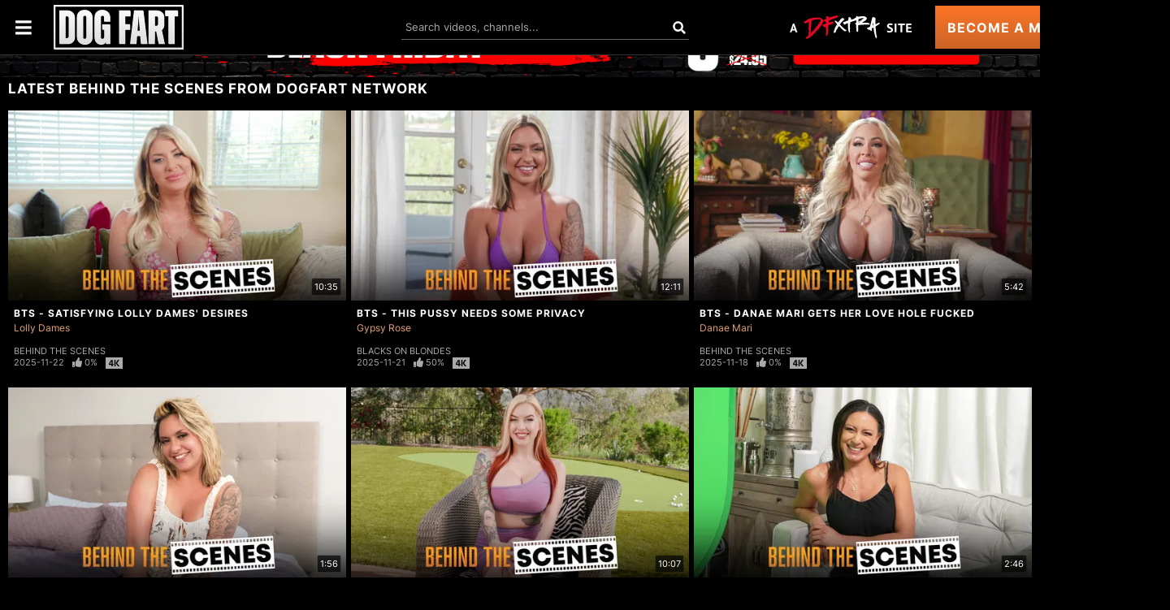

--- FILE ---
content_type: text/css
request_url: https://static01-cms-fame.gammacdn.com/c/minify/e6/55a4468334cfeb4b37571678ede2dc.css
body_size: 0
content:
/*
 || https://static01-cms-fame.gammacdn.com/c/minify || www.dogfartnetwork.com
|/c/Cms/SeoPrettyUrlMetas/default.css|||size : 0|mtime : May 31 2023 11:02:11.
|/c/Cms/BlockFetcher/default.css|||size : 0|mtime : May 31 2023 11:02:11.|prepend: /dogfartnetwork
*/





--- FILE ---
content_type: text/css
request_url: https://static01-cms-fame.gammacdn.com/c/minify/3a/198273b35e4159b8ef2644cef4eb1b.css
body_size: 20
content:
/*
 || https://static01-cms-fame.gammacdn.com/c/minify || www.dogfartnetwork.com
|/c/css/layout/basic.css|||size : 156|mtime : May 31 2023 11:02:12.|prepend: /dogfartnetwork
*/
*{margin:0;padding:0}dd,dt,li,dl,ol,ul{list-style:none;padding:0;margin:0}a{outline:0}a img{border:none}



--- FILE ---
content_type: text/css
request_url: https://kosmos-prod.react.gammacdn.com/component-FakePagination.508df7b0a1f0fe4437bd.css
body_size: -10
content:
.styles_gzIdjE5z1x{display:flex;justify-content:center}.styles_UKIfkky0bu:active{pointer-events:none}

/*# sourceMappingURL=https://seedbox-react-infra.s3.amazonaws.com/kosmos/prod/private/component-FakePagination.508df7b0a1f0fe4437bd.css.map*/

--- FILE ---
content_type: image/svg+xml
request_url: https://kosmos-assets-prod.react.gammacdn.com/site/dfxtra/icon/DoubleArrowRight.svg
body_size: 579
content:
 <svg  viewBox="0 0 50 50" xmlns="http://www.w3.org/2000/svg"> <path d="M8.45156 43.7707C8.18597 44.0402 7.86811 44.2526 7.51749 44.3949C7.16686 44.5372 6.79086 44.6063 6.41256 44.5981C6.02933 44.6104 5.6477 44.5433 5.29169 44.4009C4.93569 44.2585 4.61302 44.0439 4.344 43.7707L1.68442 40.9634C1.40956 40.7003 1.19166 40.3836 1.04425 40.0328C0.89683 39.6821 0.82304 39.3048 0.827451 38.9244C0.814456 38.5557 0.884762 38.189 1.03313 37.8513C1.18151 37.5136 1.40413 37.2137 1.68442 36.974L13.2979 25.1537L1.68442 13.5697C1.40956 13.3067 1.19166 12.99 1.04425 12.6392C0.89683 12.2885 0.82304 11.9112 0.827451 11.5307C0.830715 10.7555 1.13849 10.0126 1.68442 9.46218L4.344 6.6844C4.89441 6.13847 5.63732 5.83069 6.41256 5.82743C6.793 5.82302 7.17029 5.89681 7.52103 6.04422C7.87178 6.19164 8.1885 6.40953 8.45156 6.6844L24.9409 23.1738C25.4735 23.7248 25.7713 24.4612 25.7713 25.2275C25.7713 25.9939 25.4735 26.7303 24.9409 27.2813L8.45156 43.7707ZM31.7376 6.6844C31.1872 6.13847 30.4443 5.83069 29.6691 5.82743C28.8938 5.83069 28.1509 6.13847 27.6005 6.6844L24.9409 9.46218C24.6677 9.7312 24.4531 10.0539 24.3107 10.4099C24.1683 10.7659 24.1012 11.1475 24.1135 11.5307C24.1053 11.909 24.1744 12.285 24.3167 12.6357C24.459 12.9863 24.6714 13.3042 24.9409 13.5697L36.584 25.2128L24.9409 36.8558C24.4083 37.4068 24.1106 38.1432 24.1106 38.9096C24.1106 39.6759 24.4083 40.4123 24.9409 40.9634L27.6005 43.7707C28.1557 44.3058 28.898 44.6027 29.6691 44.5981C30.0523 44.6104 30.4339 44.5433 30.7899 44.4009C31.1459 44.2585 31.4686 44.0439 31.7376 43.7707L48.1088 27.2813C48.6414 26.7303 48.9391 25.9939 48.9391 25.2275C48.9391 24.4612 48.6414 23.7248 48.1088 23.1738L31.7376 6.6844Z" /> </svg> 

--- FILE ---
content_type: image/svg+xml
request_url: https://static01-cms-fame.gammacdn.com/dfxtra/m/dhtffj1ssbcc0cow/logo-dfxtra-subsites.svg
body_size: 9959
content:
<?xml version="1.0" encoding="utf-8"?>
<!-- Generator: Adobe Illustrator 26.1.0, SVG Export Plug-In . SVG Version: 6.00 Build 0)  -->
<svg version="1.1" id="Calque_1" xmlns="http://www.w3.org/2000/svg" xmlns:xlink="http://www.w3.org/1999/xlink" x="0px" y="0px"
	 viewBox="0 0 285.5 55.7" style="enable-background:new 0 0 285.5 55.7;" xml:space="preserve">
<style type="text/css">
	.st0{display:none;}
	.st1{display:inline;fill:#EA0725;}
	.st2{display:inline;fill:#BCBCBC;}
	.st3{display:inline;}
	.st4{fill:#A0A0A0;}
	.st5{fill:#A3A3A3;}
	.st6{fill:#EA0725;}
	.st7{fill:#FFFFFF;}
</style>
<g id="Calque_1_00000057848701180507012290000003397056070954866309_" class="st0">
	<path class="st1" d="M102.4,6.6c1.6-0.4,3.2-1.1,4.9-1.1c1.1,0.4,1.4,1.7,1.9,2.6c-1.3,1.1-3,1.8-4.6,2.4c-0.6,0.2-1.3,0.3-1.9,0.6
		c0,0.1,0,0.3,0,0.4c-1.5,0.3-2.9,0.6-4.4,1.2c-0.3,0.1-0.4,0.3-0.6,0.5c-1.9,0.6-3.8,1.5-5.6,2.3c-0.3,0.1-0.6,0.2-0.8,0.4
		c0,1.1,0,2.1-0.1,3.2c0.9-0.2,1.9-0.4,2.8-0.6c0.5-0.1,0.9-0.4,1.4-0.5c1.1-0.2,2.2-0.4,3.3-0.5c0.4,0,0.9,0,1.2,0.4
		c0.4,0.6,0.6,1.2,0.7,1.9c0,0.2-0.1,0.5-0.2,0.7c-0.4,0.1-0.7,0.3-1,0.5c-0.4,0.4-1,0.5-1.5,0.7c-0.4,0.1-0.5,0.6-0.8,0.7
		c-0.9,0.4-1.9,0.7-2.8,1c-1,0.3-2,0.7-3,1.1c-0.3,0.2-0.6,0.4-1,0.6c0,0.3,0,0.7,0,1.1c0.1-0.2,0.2-0.4,0.3-0.6
		c0,0.5,0.1,1.1-0.2,1.6c0.1,0.4-0.1,0.7-0.1,1.1c-0.2,2.3,0,4.6-0.2,6.9c0,0.5-0.4,1-0.4,1.6c-0.1,1.7-0.2,3.5-0.4,5.2
		c0,0.5-0.3,0.8-0.5,1.2c-0.2,0.6-0.5,1.2-1.1,1.5c-0.3,0.3-0.4,0.7-0.7,1c-0.2,0-0.5-0.1-0.6,0.1c-0.6-1.9-0.7-3.9-0.7-5.8
		c0-2.6,0.1-5.1,0.1-7.7c0-0.6,0-1.3,0.1-1.9c0-0.3,0.1-0.7,0-1c-0.1-0.2,0-0.5,0-0.7c-0.1-0.4-0.1-0.9,0-1.3
		c-0.6,0.2-1.2,0.7-1.9,0.8c-0.6,0.1-1.3,0.1-1.9-0.3c-0.7-0.6-1.3-1.3-1.7-2.1c-0.2-0.4-0.6-0.6-0.8-1c-0.3-0.4-0.5-0.8-0.7-1.2
		c0.4-0.2,0.8-0.4,1.3-0.5c0.4,0,0.8,0.2,1.1,0c1.6-0.6,3.1-1.4,4.6-2.1c0-0.8,0.2-1.7,0.1-2.5c-0.2-0.5-0.8-0.3-1.3-0.4
		c-1.2-0.7-1.7-2.1-2.7-3c-0.3-0.2-0.6-0.6-0.5-1c0.2-0.2,0.5-0.2,0.7-0.2c0.7-0.2,1.4-0.5,2.1-0.8c0.7-0.6,1.4-0.9,2.1-1.3
		c0-1.7-0.1-3.4-0.3-5.1c0.6-0.1,1.2-0.1,1.8,0.2c0.3,0.2,0.8-0.1,1.1,0.2c0.4,0.2,0.8,0.3,1.2,0.5c0.7,0.5,1.2,1.2,1.5,1.9
		C95.2,8.4,98.8,7.5,102.4,6.6 M87,26.7c-0.2,0.1-0.2,0.2,0,0.3C87.2,26.9,87.2,26.8,87,26.7 M86.3,33.7c0,2,0,3.9,0.1,5.9
		c0,1.2-0.3,2.4,0.1,3.5c0-0.5,0.2-1,0.1-1.5c0-0.3,0.1-0.5,0.1-0.8c-0.1-0.5,0.1-0.9,0.1-1.4c0-0.9,0-1.9,0-2.8
		c0-0.6-0.2-1.3-0.1-1.9C86.6,34.3,86.7,33.8,86.3,33.7z"/>
	<path class="st1" d="M59.4,10.5c3.6-0.7,7.2-1,10.8-1c1.7,0,3.5,0.2,5.1,0.7c-0.1,0-0.3,0.2-0.4,0.2c0.5,0.2,0.9,0.5,1.4,0.6
		c0.5,0.2,1.1,0.1,1.6,0.5c0.7,0.5,1.3,1.1,1.9,1.8c0.5,0.6,0.9,1.4,0.8,2.2c-0.1,0.5,0,0.9,0.1,1.4c0,0.7-0.4,1.4-0.7,2
		c-0.7,1.4-1.5,2.8-2.3,4.2c-0.2,0.4-0.6,0.7-0.8,1.1c-1,1.4-1.9,2.8-3.1,4c0,0.4-0.2,0.7-0.5,0.9c-0.1,0.3-0.2,0.6-0.5,0.6
		c0-0.1,0-0.3,0-0.4c-0.1,0.3-0.3,0.6-0.1,0.9c-0.2,0.2-0.4,0.3-0.6,0.3c-0.1,0.7-0.7,1.3-1.1,1.8c-0.4,0.4-1.1,0.4-1.2,1
		c0.2-0.2,0.4-0.4,0.6-0.5c0,0.3-0.2,0.6-0.4,0.9c-0.4,0.5-0.8,0.9-1.2,1.4L68.7,35c0.4-0.5,0.8-1.1,0.9-1.7c-0.1,0-0.2,0.1-0.3,0.1
		c-0.7,0.7-1.3,1.5-1.8,2.3c-0.8,0.8-1.5,1.8-2.2,2.8c-0.9,0.8-1.6,1.8-2.4,2.6c-0.3,0.3-0.4,0.7-0.8,1c-0.8,0.7-1.7,1.5-2.5,2.2
		c-0.4,0.3-0.7,0.8-1.1,1.1c-1.3,0.9-2.6,1.8-3.8,2.8c-1,0.8-2,1.6-3.2,2.1c-0.9,0.5-1.9,0.4-2.8,0.1c-0.6-0.2-1.2-0.5-1.5-1
		c0.3-1.1,1.1-1.8,1.9-2.5c1.1-1.1,2.4-1.9,3.5-3c0.2-0.1,0.5-0.2,0.5-0.5c0-1.5-0.4-2.9-0.5-4.4c0.1,0,0.3-0.1,0.3-0.2
		c0-0.2-0.1-0.4-0.1-0.6c0.4-0.8-0.1-1.6,0.1-2.5c-0.2-0.9,0-1.8-0.1-2.7c-0.1-1.3-0.1-2.5,0-3.8c0.1-2.7,0.2-5.4,0.4-8.2
		c0-0.5,0.1-1-0.2-1.4c0.3-0.7,0.2-1.4,0.2-2.1c-1.4,1-3,1.8-4.5,2.7c-0.3,0.2-0.6,0.5-0.9,0.6c-0.9,0.1-1.9-0.3-2.4-1.1
		c-0.3-0.1-0.5-0.5-0.9-0.6c-0.3-0.5-0.8-0.7-1.2-1.2c0.3-0.2,0.6-0.3,0.8-0.5c2.5-1.6,5.1-3.1,7.7-4.5c0.5-0.3,1.1-0.4,1.4-0.9
		c0-0.1-0.1-0.4-0.2-0.5c0.5-0.1,1.2-0.5,1.6,0C56.3,11.3,57.8,10.8,59.4,10.5 M67,10.6c1.1,0.1,2.2,0,3.4-0.1
		C69.2,10.4,68.1,10.3,67,10.6 M63.1,13.9c0,0.1-0.1,0.2-0.2,0.2c-0.8,0.1-1.6,0.1-2.4,0.3c-0.8,0.2-1.6,0.3-2.2,0.9h0.4
		c-0.1,0.2-0.2,0.4-0.2,0.7c0,1.5-0.1,2.9-0.3,4.4c-0.3,2.1-0.4,4.3-0.6,6.4c-0.1,1.6,0,3.2-0.3,4.7c-0.2,0.9-0.1,1.8-0.2,2.6h-0.2
		c0-0.1,0-0.4,0-0.5c-0.2,0.7-0.3,1.4-0.1,2.1c0,1.4,0.1,2.9-0.3,4.3c0.4-0.3,0.7-0.6,1.1-1c1.7-1.9,3.5-3.7,5.2-5.6
		c2.4-2.9,4.7-5.9,7-8.8c1-1.3,2-2.6,2.9-4c1.3-1.9,2.6-3.8,3.5-6c0.2-0.5,0.4-1,0.3-1.6c-1.8-0.3-3.7-0.3-5.5-0.2
		C68.1,13,65.6,13.3,63.1,13.9 M73.3,21c-0.5,0.7-1,1.4-1.5,2.2c0.3-0.2,0.7-0.4,0.8-0.7c0.6-0.3,0.9-0.9,0.9-1.5
		c0.6-0.3,0.9-1,1.1-1.6C74.1,19.8,73.8,20.5,73.3,21 M75.1,20.7c-0.1,0-0.4,0.1-0.5,0.1c0.1,0,0.3,0.1,0.4,0.1
		c0.4-0.3,0.6-0.8,0.8-1.3C75.5,19.9,75.3,20.3,75.1,20.7 M53.4,26c0.1,0.7-0.3,1.4,0,2.1h-0.2c0.2,0.8-0.2,1.7,0.1,2.5
		c-0.3,0.6-0.2,1.3-0.2,1.9c0,0.1,0.1,0.3,0.2,0.4c-0.1,0-0.2,0-0.3,0c0.1,0.2,0.2,0.3,0.3,0.5c-0.2,0.2-0.3,0.5-0.2,0.7
		c0,1,0.1,2,0.1,3c0,0.3,0.3,0.4,0.5,0.5c0-0.5-0.1-1,0-1.5c0.1-0.4-0.2-0.7-0.2-1.1c0.1-0.3,0.2-0.6,0.2-1c0-0.8,0.1-1.6-0.1-2.4
		c0-0.1,0.1-0.3,0.1-0.5c0-1.8,0.1-3.7,0.2-5.5c0-0.5-0.1-1,0-1.5c0.1-0.7,0.1-1.3,0-2C53.5,23.6,53.4,24.8,53.4,26 M71.5,23.8
		c-0.3,0.1-0.3,0.5,0,0.4C71.9,24.2,71.9,23.6,71.5,23.8 M54.4,24.1c-0.1,0.9-0.2,1.8-0.1,2.6c0.1-0.4,0.1-0.8,0.2-1.2
		C54.5,25.1,54.6,24.6,54.4,24.1 M70.6,25c0.3-0.1,0.5-0.3,0.7-0.5C71,24.5,70.7,24.7,70.6,25 M69.4,26.3c-1.1,1.5-2.3,3-3.6,4.4
		c-0.2,0.2-0.3,0.3-0.5,0.5c-0.2,0.6-0.7,1.1-1.1,1.7c-0.6,0.7-1.1,1.4-1.9,1.9c-0.8,1.1-1.7,2.1-2.5,3.1c-0.3,0.4-0.8,0.7-1.1,1.1
		c-0.5,0.5-0.9,1.1-1.5,1.5c-0.2,0.2-0.5,0.3-0.7,0.3c0.1,0.1,0.2,0.2,0.5,0.1c-0.4,0.6-1,1.1-1.1,1.9c0.2-0.2,0.3-0.4,0.4-0.7
		c0.2-0.3,0.5-0.4,0.8-0.5c0.4-0.9,1.2-1.6,2-2.1c0.1-0.6,0.6-1,1-1.4c2.4-2.5,4.6-5.1,6.7-7.9c0.9-1.3,1.8-2.7,3-3.7
		c0.2-0.3,0.3-0.5,0.5-0.8c0,0,0-0.1,0-0.2C69.9,25.7,69.6,26,69.4,26.3 M70.5,27.5l-0.1,0.1l0.1,0.1h0.1l0.1-0.1L70.5,27.5
		L70.5,27.5 M54.2,28.4c-0.2,0.1-0.2,0.5,0,0.6C54.5,28.9,54.5,28.4,54.2,28.4 M68.4,32.8c0.2,0.1,0.5-0.2,0.4-0.4
		C68.6,32.3,68.3,32.6,68.4,32.8 M66.3,32.7c-0.2,0.1-0.1,0.5,0.2,0.3C66.7,32.9,66.6,32.4,66.3,32.7 M54.1,36.7
		c-0.1,0.2-0.1,0.5,0.1,0.6C54.6,37.3,54.4,36.6,54.1,36.7 M62.6,37.5c0.2,0.1,0.5-0.2,0.3-0.4C62.6,37,62.4,37.3,62.6,37.5
		 M53.1,37.8c-0.1,0.5,0,1.1-0.3,1.5c0.1,0.1,0.1,0.3,0.2,0.4h-0.3c0.2,0.2,0.3,0.5,0.5,0.7c-0.1,0-0.4-0.1-0.5-0.2
		c0.2,0.2,0.4,0.3,0.6,0.5c0,0.1,0,0.3,0,0.4c0.1,0,0.2-0.2,0.2-0.2c0-0.5,0.1-1.1,0-1.6c0-0.1,0-0.3,0-0.4c0-0.4,0.1-0.7,0-1.1
		C53.3,37.8,53.2,37.8,53.1,37.8 M54.2,39.2L54.2,39.2v0.2h0.1l0.1-0.1L54.2,39.2L54.2,39.2 M54.6,44.1c0.3-0.3,0.4-0.6,0.4-1
		C54.6,43.2,54.7,43.7,54.6,44.1 M52.8,44.5c0.1,0.4-0.3,0.4-0.5,0.6c0,0.1,0,0.3,0,0.3c-0.1,0.1-0.3,0.1-0.4,0.1
		c-0.2,0.5-0.6,0.8-1,1c-0.5,0.4-1,0.8-1.2,1.4c1-0.8,1.9-1.7,2.9-2.5c0.2-0.2,0.5-0.4,0.5-0.7C53.1,44.8,52.9,44.6,52.8,44.5z"/>
	<path class="st2" d="M143,6.9c0.7-0.3,1.6-0.3,2.3,0c-0.1,0.1-0.1,0.3-0.2,0.4c0.3,0,0.6,0,0.9,0c0.4,0.2,0.6,0.6,1.1,0.8
		c1.6-0.1,3.3-0.5,4.9-0.8c1.3-0.2,2.5-0.2,3.8-0.2c1.7-0.1,3.5,0.3,5.1,0.9c0.4,0.2,0.7,0.5,1.1,0.8c0.2,0.1,0.5,0.3,0.6,0.5
		c0.1,0.3,0.4,0.4,0.6,0.6c0.3,0.5,0.6,1,0.6,1.6c-0.1,0.9-0.7,1.7-1.3,2.4c-1.3,1.4-2.8,2.5-4.4,3.5c-1.2,0.8-2.4,1.5-3.7,2.2
		c0.5,0.1,1.1,0.1,1.7,0c2.2,0,4.3-0.2,6.5-0.1c0.8,0,1.7,0.1,2.5-0.1c0.4-0.1,0.8,0.2,1.2,0.4c1,0.5,1.9,1.2,2.8,2
		c0.2,0.3,0.6,0.6,0.3,1c-0.4,0.3-0.8,0.8-1.3,0.8c-5.1-0.3-10.3-0.2-15.4,0.4c-1.7,0.2-3.4,0.4-5.2,0.5c0,0.9,0,1.8-0.1,2.7
		c-0.1,0.1-0.2,0.2-0.3,0.3c0.6,0.2,0.2,0.8,0.1,1.1c0,0.3,0.1,0.6-0.2,0.7c0,0.2,0.1,0.5,0.2,0.7c-0.3,0.4-0.1,0.9-0.1,1.4
		c0,0.8,0.1,1.7,0.1,2.5c-0.1,1,0,2.1-0.3,3.1c-0.3,0.3-0.6,0.6-1,0.5c-0.1,0.1-0.3,0.2-0.5,0.3c-0.3,0-0.7,0-0.8-0.4
		c-0.4-0.8-0.7-1.8-0.6-2.7c0-1.4-0.2-2.8-0.3-4.3c0-1.3-0.1-2.5-0.1-3.8c-0.1-0.8,0-1.6-0.2-2.4c0-0.2-0.2-0.3-0.3-0.5
		c-0.4-0.5-0.7-1-0.9-1.6c-0.5-0.5-0.9-1.2-1.1-1.9c0.8,0,1.5,0.3,2.3,0.5c0.2-0.5,0.1-1.1,0.2-1.6c0.1-1.3,0.2-2.6,0.1-3.8
		c-0.3,0.2-0.5,0.5-0.8,0.6c-0.3-0.1-0.5-0.1-0.8-0.3c-0.9,0.2-1.9,0.4-2.7,0.8c-0.7,0.3-1.6,0.3-2.3,0.6c-1.3,0.6-2.7,0.8-4,1.3
		c-0.2,0.1-0.5,0.2-0.7,0.3c-0.4,1.4-0.3,2.8-0.7,4.2c-0.1,0.6-0.1,1.3-0.2,1.9c0,1.7,0,3.5,0.2,5.2c0,0.3-0.2,0.5,0,0.8
		s0.2,0.6,0.1,1c0,0.3,0.3,0.6-0.1,0.8c0-0.1-0.1-0.4-0.2-0.5c0.1,1.4,0,2.8,0.1,4.1c0,0.8,0.1,1.6-0.3,2.3
		c-0.2,0.3-0.1,0.6-0.1,0.9c-0.6-0.1-1.3-0.5-1.5-1.1c-0.6-1.3-1.1-2.5-1.3-3.9c-0.1-0.6-0.2-1.2-0.1-1.8c-0.2-0.4-0.4-0.8-0.1-1.2
		c-0.1-0.1-0.2-0.3-0.3-0.4c0,0,0.1-0.1,0.2-0.1l-0.1-0.3c0-0.1,0-0.2,0-0.3c-0.3-0.2-0.1-0.6-0.1-0.8c-0.2-0.4-0.2-0.9-0.1-1.4
		c-0.1-0.3-0.3-0.6,0-0.8c-0.2-0.4-0.3-0.9-0.1-1.3c0-0.1-0.2-0.2-0.2-0.3l0.2-0.1c-0.2-0.3-0.1-0.7,0-1.1c-0.1-0.2-0.1-0.4-0.2-0.6
		c0.1,0,0.2-0.1,0.3-0.2l0,0c0-0.2,0-0.4,0.1-0.6c-0.1,0.1-0.3,0.3-0.3,0.3c0-0.3,0-0.6,0-0.8c0-0.3,0.2-0.6,0.3-0.8
		c-0.1,0-0.2,0.2-0.3,0.2c-0.1-0.5,0-1.1-0.1-1.6c-2,0.7-3.8,1.8-5.6,2.8c-0.9,0.6-2.2,0-2.6-0.9c-0.6-1-1-2.1-1.1-3.3
		c0.7,0,1.3-0.5,1.9-0.7c2.1-0.9,4.3-1.6,6.4-2.4c0.5-0.2,0.9-0.3,1.4-0.4c0.4-0.8,0.4-1.7,0.6-2.6c0.2-0.9,0.2-1.9,0.7-2.7
		c0.2-0.3-0.1-0.7-0.2-1c0.8-0.2,1.6,0.1,2.3,0.3c0.4,0.1,0.6,0.5,1,0.4c0,0.2,0.1,0.4,0.2,0.6c0.3,0.1,0.7,0.1,0.9,0.4
		c0.4,0.3,0.4,0.9,0.3,1.3c-0.2,0.6-0.2,1.2-0.4,1.7v0.1c0.3,0,0.6-0.1,0.9-0.2c1.6-0.4,3.2-0.6,4.8-0.9c0-0.1,0-0.3,0-0.4
		c0.3-0.2,0.7-0.2,1-0.4c1-0.8,2.2-1.3,3.4-2c0.3-0.3,0.4-0.8,0.5-1.1C143.7,7.8,143.4,7.3,143,6.9 M155.6,10.7
		c-2.4,0.4-5,0.7-7.2,1.7c-0.3,0.1-0.5,0.3-0.7,0.5c0.3,0.3,0.6,0.6,0.7,1c0,0.3-0.5,0.2-0.7,0.3c0,1.2-0.1,2.4,0,3.6
		c1.5-1,3.1-1.9,4.8-2.8c0.9-0.5,1.8-1.1,2.7-1.7c0.7-0.4,1.3-0.9,1.9-1.4c0.6-0.5,1.2-1,1.7-1.5C157.6,10.4,156.6,10.6,155.6,10.7
		 M152,16.3c-1.5,0.9-3,1.8-4.4,2.9c0,0.3,0,0.6,0,0.9c0.4-0.4,0.9-0.5,1.2-0.9c0.7-0.3,1.4-0.6,1.8-1.4c-0.9,0.6-1.8,1.2-2.7,1.7
		c0,0-0.1-0.1-0.2-0.1c0,0,0-0.1,0-0.2c0.9-0.8,2-1.3,2.9-2c0.1,0,0.3-0.1,0.4-0.1c0.3-0.4,0.8-0.6,1.3-0.9c0.1,0,0.3,0.1,0.4,0.1
		c-0.3,0.1-0.4,0.4-0.6,0.5c0.3-0.2,0.6-0.4,1-0.5c-0.2,0-0.4-0.1-0.5-0.2c0.7-0.6,1.6-1,2.2-1.6C153.8,15.1,152.9,15.7,152,16.3
		 M144.6,25.6l-0.1,0.1l0.1,0.1h0.1l0.1-0.1l-0.1-0.1H144.6 M146.3,27.5L146.3,27.5c0.1-0.3,0.3-0.6,0.1-0.8
		C146,26.8,146.3,27.3,146.3,27.5 M145.7,27.2L145.7,27.2c-0.1,0.2,0,0.3,0,0.3h0.1c0-0.1,0.1-0.2,0.1-0.2l-0.1-0.1L145.7,27.2
		 M146.9,27.4l-0.1,0.1v0.1h0.1l0.1-0.1v-0.1H146.9 M143.9,27.9h0.1l0.1-0.1c0-0.1-0.1-0.2-0.1-0.2
		C143.8,27.6,143.8,27.7,143.9,27.9 M146.3,27.9c0,0.1,0,0.2-0.1,0.2l0.1,0.1h0.1l0.1-0.1c0-0.1,0-0.2-0.1-0.2H146.3 M144.1,30.2
		c-0.1,0.1-0.1,0.5,0.1,0.5C144.3,30.5,144.3,30.4,144.1,30.2L144.1,30.2 M144.3,32.1c-0.1,0.2-0.1,0.4,0,0.6
		C144.5,32.7,144.5,32.1,144.3,32.1z"/>
	<path class="st2" d="M174,9.7c0.2-0.3,0.4-0.8,0.8-0.8c0.7-0.3,1.5-0.2,2.2,0c0.2,0.3-0.3,0.3-0.5,0.4c0.4,0.1,0.9,0,1.3-0.1
		c0.2-0.1,0.4,0.2,0.6,0.3c0.3,0.3,0.8,0.5,1.1,0.8c0.2,0.3,0.3,0.7,0.4,1c0.2,1,0.1,2,0.2,3c-0.1,1.7,0,3.5-0.1,5.2
		c0,1-0.1,2.1,0.1,3.1c0.7-0.2,1.4-0.6,2.1-0.9l-0.5-0.1c1.6-0.7,3.1-1.4,4.7-2c0.3-0.1,0.7-0.3,1,0c0.3,0.1,0.3,0.5,0.4,0.8
		c-0.2,0.2-0.4,0.3-0.4,0.6c0,0.3,0.2,0.6,0,0.9c-0.3,0.6-0.9,0.9-1.5,1.2c-0.5,0.2-0.8,0.6-1.2,0.9c-0.9,0.6-1.9,1.1-2.8,1.6
		c-0.4,0.2-0.8,0.3-1.1,0.7c-0.6,0.2-0.8,0.9-0.7,1.4c0.3,3.5,0.7,6.9,1.1,10.3c0.1,0.3-0.4,0.4-0.2,0.6c0.3,2.6,1,5.1,1.5,7.7
		c0,0.6,0.1,1.3,0,1.9c-0.2,0.2-0.4,0.3-0.6,0.4c0,0.4-0.2,0.7-0.4,1c-0.2-0.1-0.3-0.1-0.5-0.2c-0.5-1.1-1-2.2-1.4-3.3
		c-0.3-0.8-0.4-1.6-0.6-2.4c-0.1-0.3,0-0.7-0.1-1c-0.3-0.9-0.5-1.8-0.8-2.7c-0.9-3.7-1.4-7.5-1.7-11.3c-1.1,0.5-2.1,1.1-3.1,1.7
		c-0.1,0.8-0.2,1.7-0.3,2.5c0,0.6,0.1,1.3,0.1,1.9c-0.1,0.5-0.6,0.6-1,0.5c-0.7-0.2-1.4-0.6-1.9-1.2c-0.6-0.3-1.2-0.8-1.6-1.3
		c-0.4,0.2-0.7,0.5-1.1,0.4c-0.7-0.2-1.5-0.5-2-1.1c-0.2-0.5-0.6-0.8-1-1.2c-0.4-0.4-0.9-0.6-1-1.2c0.4-0.4,1.1-0.5,1.7-0.3
		c1.1-0.4,2.1-1,3.1-1.5c0.4-0.3,0.9-0.4,1.2-0.8c0.4-1.7,0.8-3.3,1.2-5c0.2-0.4,0.2-0.9,0.3-1.4c0.7-2.6,1.2-5.3,2.1-7.9
		C173.3,11.7,173.6,10.7,174,9.7 M175.4,20.1c-0.4,1.6-0.8,3.2-1.1,4.9c0.5-0.2,1-0.4,1.4-0.6c0.3-0.2,0.2-0.5,0.2-0.8
		c0-1.6,0-3.2-0.1-4.8C175.6,19.2,175.5,19.6,175.4,20.1 M176.7,28.5l-0.1,0.1l0.1,0.1h0.1l0.1-0.1l-0.1-0.1H176.7z"/>
	<path class="st2" d="M114.8,11.8c0.5-0.5,1.1-1.1,1.8-1.2c0.7-0.1,1.4-0.1,2,0.2c0,0.1,0.1,0.2,0.1,0.3c0.3,0.1,0.7,0.2,1,0.4
		c0.2,0.2,0.4,0.4,0.7,0.6l-0.1,0.3c0.5,0.2,0.7,0.8,0.4,1.2c-0.7,0.8-1.5,1.3-2.3,2c-2.2,1.9-3.8,4.3-5.5,6.6
		c-0.2,0.3-0.5,0.6-0.6,1c0.3,0.4,0.7,0.6,1,0.9c1.7,1.6,3.3,3.3,5,4.9c1.3,1.2,2.5,2.4,3.9,3.5c0.9,0.7,1.9,1.2,2.7,2
		c-0.1,0-0.3,0-0.4,0c0.2,0.1,0.4,0.2,0.5,0.3c-0.1,0.2,0,0.5-0.3,0.5c-0.9,0.2-1.6,1-2.5,1.1c-0.3,0-0.5-0.2-0.8-0.3
		c-0.6-0.2-1-0.6-1.5-1c-1-0.8-2-1.6-2.9-2.5c-0.3-0.3-0.6-0.6-1-0.9c-1.3-1.2-2.4-2.5-3.6-3.8c-0.5-0.6-1.2-1.1-1.8-1.5
		c-1.6,1.6-2.5,3.7-3.5,5.6c-0.1,0.2-0.3,0.3-0.5,0.5l0.3,0.1c-0.6,0.5-0.9,1.4-1.4,2c-0.4,1.1-0.6,2.2-1,3.3
		c-0.2,0.2-0.4,0.4-0.6,0.6c-0.3,0.3-0.6,0.5-1,0.8c-0.1,0-0.3-0.1-0.5-0.1c-0.3,0.3-0.6,0.6-1.1,0.4c-0.5-0.1-0.6-0.6-0.6-1
		c0-1,0.1-1.9,0.4-2.9c0.5-1,0.5-2.1,1-3.1c0.5-1.5,1-2.9,1.8-4.3c1-1.9,2.1-3.8,3.2-5.7c-1.8-2.1-3.5-4.2-5.2-6.4
		c0.7,0,1.4-0.1,2.1-0.1c0.8,0.1,1.6,0.2,2.1,0.8c0.1,0.2,0.4,0.2,0.5,0.3c0.8,0.8,1.3,1.8,2.1,2.5c0.1-0.2,0.3-0.3,0.4-0.5
		c0.7-1.1,1.4-2.1,2.2-3.2C112.6,14.6,113.7,13.2,114.8,11.8 M112.3,17.4c0.4-0.2,0.7-0.6,0.7-1.1C112.7,16.6,112.4,17,112.3,17.4
		 M110.9,18c0.2,0.1,0.4-0.2,0.4-0.4C111.1,17.5,110.8,17.8,110.9,18 M111.9,17.6c0,0.1,0,0.4,0.1,0.5c-0.2,0-0.3,0.1-0.5,0.1
		c0.1,0,0.4,0.1,0.5,0.1c0.1-0.2,0.2-0.3,0.2-0.5C112.2,17.8,112,17.7,111.9,17.6 M112.9,18.8c-0.1,0.3-0.4,0.4-0.5,0.6
		c0,0.3-0.2,0.5-0.3,0.8c0.3-0.2,0.4-0.5,0.6-0.8c0.2-0.4,0.5-0.8,0.7-1.2C113.1,18.4,113,18.6,112.9,18.8 M111,18.9
		c0.2,0.1,0.3,0.2,0.4,0.4c0.1-0.3,0.3-0.5,0.4-0.8c-0.2,0.1-0.3,0.3-0.5,0.4c0-0.1,0-0.3,0-0.4C111.2,18.7,111.1,18.8,111,18.9
		 M111.7,20.4c0,0.1,0,0.2,0,0.3c-0.1,0.1-0.2,0.2-0.3,0.3c0.2-0.1,0.4-0.2,0.6-0.3C111.9,20.6,111.8,20.5,111.7,20.4 M108.1,22.2
		c-0.4,0.5-0.7,1.1-1,1.7C107.7,23.4,107.9,22.7,108.1,22.2C108.2,22.2,108.2,22.2,108.1,22.2 M108.6,22.6c-0.2,0.1-0.3,0.2-0.2,0.4
		c0.1,0.1,0.3,0.1,0.5,0.1C108.9,23,108.8,22.7,108.6,22.6 M109.3,24.2c0,0,0.1-0.1,0.2-0.2v-0.1C109.2,23.7,109,24.2,109.3,24.2
		 M106.3,26.8c0.2-0.3,0.3-0.5,0.5-0.8c0.1,0.1,0.2,0.3,0.3,0.5c0.1-0.3,0-0.7,0-1c0.1-0.1,0.3-0.2,0.3-0.3c0,0.2,0,0.5,0,0.6
		c0.3-0.4,0.6-0.9,0.3-1.4c0.1-0.2,0.1-0.3,0.2-0.5C107.2,24.9,106.8,25.8,106.3,26.8 M108.1,24.2v0.1h0.1c0.1,0,0.2-0.2,0.2-0.2V24
		h-0.1C108.3,24.1,108.2,24.2,108.1,24.2 M104.3,29.3c0.3-0.3,0.5-0.6,0.6-1.1C104.5,28.5,104.4,28.9,104.3,29.3 M104.4,30.5
		c0.3-0.4,0.4-1.1,1-1.1c-0.1-0.1-0.2-0.3-0.3-0.4C104.8,29.5,104.5,30,104.4,30.5 M102.5,34c0.4-0.8,0.7-1.6,0.8-2.5
		C103,32.2,102.8,33.1,102.5,34 M106.3,32.4c0,0.1-0.1,0.3-0.1,0.4c-0.1,0-0.4-0.1-0.5-0.1c0.1,0.1,0.2,0.2,0.3,0.3
		c0,0.2,0,0.4-0.1,0.7c0.2-0.4,0.4-0.8,0.5-1.3H106.3 M103.3,34.1l-0.1,0.1l0.1,0.1h0.1l0.1-0.1L103.3,34.1L103.3,34.1z"/>
	<g class="st3">
		<path class="st4" d="M12.1,35.8H5.7l-1.6,4.6H0l7.5-21.1h3L18,40.4h-4.3L12.1,35.8z M6.7,32.5h4.5l-1.6-4.7L9,24.5H8.9l-0.6,3.3
			L6.7,32.5z"/>
	</g>
	<g class="st3">
		<path class="st5" d="M217.6,34.8c0-0.6-0.2-1.2-0.7-1.6c-0.5-0.4-1.1-0.8-1.8-1.1c-0.7-0.3-1.5-0.7-2.3-1
			c-0.8-0.4-1.6-0.8-2.3-1.3s-1.3-1.1-1.8-1.9S208,26.2,208,25c0-1,0.2-1.9,0.5-2.6s0.8-1.4,1.5-1.9c0.6-0.5,1.4-0.9,2.2-1.1
			c0.9-0.2,1.8-0.4,2.9-0.4c1.2,0,2.4,0.1,3.4,0.3c1.1,0.2,2,0.5,2.7,0.9l-1.3,3.4c-0.4-0.3-1.1-0.5-2-0.8c-0.9-0.2-1.8-0.3-2.8-0.3
			s-1.7,0.2-2.2,0.6s-0.8,0.9-0.8,1.5s0.2,1.1,0.7,1.5s1.1,0.8,1.8,1.1c0.7,0.3,1.5,0.7,2.3,1c0.8,0.4,1.6,0.8,2.3,1.3
			s1.3,1.1,1.8,1.9c0.5,0.7,0.7,1.7,0.7,2.8s-0.2,2.1-0.6,2.9c-0.4,0.8-0.9,1.5-1.6,2c-0.7,0.5-1.5,0.9-2.4,1.2s-2,0.4-3.1,0.4
			c-1.5,0-2.8-0.1-3.9-0.4c-1.1-0.3-2-0.6-2.5-0.8l1.3-3.5c0.2,0.1,0.5,0.3,0.9,0.4c0.3,0.1,0.7,0.3,1.2,0.4
			c0.4,0.1,0.9,0.2,1.4,0.3s1,0.1,1.5,0.1c1.2,0,2.1-0.2,2.8-0.6C217.3,36.3,217.6,35.6,217.6,34.8z"/>
		<path class="st5" d="M224.9,19.5h4.1v20.9h-4.1V19.5z"/>
		<path class="st5" d="M247.8,23.1h-6.1v17.3h-4.1V23.1h-6.1v-3.6h16.3L247.8,23.1L247.8,23.1z"/>
		<path class="st5" d="M249.9,19.5h12.4v3.6H254V28h7.6v3.6H254v5.1h8.5v3.6h-12.6V19.5z"/>
	</g>
</g>
<g>
	<path class="st6" d="M105.1,1.3c2-0.6,3.9-1.3,6-1.3c1.3,0.6,1.8,2.1,2.3,3.2c-1.7,1.4-3.7,2.2-5.7,2.9c-0.8,0.3-1.7,0.3-2.3,0.8
		c0,0.1,0,0.3,0,0.4c-1.8,0.4-3.7,0.8-5.3,1.6c-0.3,0.1-0.6,0.3-0.8,0.6c-2.3,0.8-4.7,1.9-7,2.8c-0.3,0.1-0.7,0.3-1,0.4
		c0,1.3-0.1,2.7-0.1,4c1.1-0.2,2.3-0.4,3.4-0.8c0.6-0.1,1.1-0.4,1.7-0.6c1.3-0.3,2.7-0.4,4.1-0.6c0.6,0,1.1,0.1,1.4,0.6
		c0.4,0.7,0.8,1.6,0.9,2.3c0.1,0.3-0.1,0.6-0.2,0.8c-0.4,0.1-0.9,0.3-1.2,0.7c-0.6,0.4-1.2,0.7-1.9,0.9c-0.4,0.2-0.6,0.7-1,0.9
		c-1.1,0.6-2.3,0.8-3.5,1.2c-1.2,0.4-2.4,0.8-3.7,1.3c-0.4,0.2-0.8,0.6-1.2,0.8c0,0.4,0,0.9,0,1.3c0.1-0.2,0.2-0.6,0.3-0.8
		c0,0.7,0.1,1.4-0.2,2c0.1,0.4-0.1,0.9-0.1,1.3c-0.2,2.9,0,5.7-0.2,8.5c-0.1,0.7-0.4,1.2-0.4,2c-0.1,2.1-0.3,4.3-0.6,6.4
		c0,0.6-0.4,1-0.6,1.6c-0.2,0.8-0.7,1.6-1.3,1.8c-0.3,0.3-0.6,0.9-0.8,1.2c-0.2-0.1-0.6-0.2-0.8,0.1c-0.8-2.3-0.9-4.8-0.9-7.2
		c0.1-3.1,0.1-6.3,0.1-9.4c0-0.8,0-1.6,0.1-2.3c0-0.4,0.2-0.8,0.1-1.2c-0.1-0.3,0-0.6,0.1-0.9c-0.1-0.6-0.1-1.1,0-1.7
		c-0.8,0.3-1.4,0.9-2.3,1c-0.8,0.1-1.7,0.1-2.3-0.3c-0.9-0.7-1.6-1.6-2.1-2.6c-0.2-0.6-0.8-0.8-1-1.2c-0.3-0.4-0.6-1-0.9-1.4
		c0.6-0.2,1-0.6,1.6-0.6c0.4,0,0.9,0.2,1.3,0c1.9-0.8,3.9-1.7,5.8-2.6c0.1-1,0.3-2,0.1-3.1c-0.2-0.6-1-0.4-1.6-0.6
		c-1.4-0.9-2-2.7-3.3-3.7c-0.3-0.3-0.7-0.7-0.7-1.2c0.2-0.2,0.6-0.2,0.9-0.3c0.9-0.2,1.7-0.7,2.6-1c0.9-0.4,1.8-0.8,2.6-1.3
		c0-2.1-0.1-4.1-0.3-6.2c0.8-0.1,1.6-0.1,2.2,0.2c0.4,0.2,1-0.1,1.3,0.2c0.4,0.2,1,0.3,1.4,0.7c0.8,0.6,1.4,1.4,1.9,2.3
		C96.3,3.5,100.7,2.4,105.1,1.3 M86.2,26.2c-0.2,0.1-0.2,0.2,0,0.3C86.4,26.4,86.4,26.3,86.2,26.2 M85.2,34.7
		c-0.1,2.4,0,4.8,0.1,7.2c0.1,1.4-0.3,2.9,0.1,4.3c0-0.6,0.2-1.2,0.1-1.8c-0.1-0.3,0.1-0.7,0.1-1c-0.1-0.6,0.1-1.1,0.1-1.8
		c0-1.1,0-2.3,0-3.5c0-0.8-0.2-1.6-0.1-2.3C85.7,35.5,85.8,34.8,85.2,34.7z"/>
	<path class="st6" d="M52.2,6.2C56.6,5.3,61,5,65.5,5c2.1,0,4.2,0.3,6.3,0.9c-0.1,0.1-0.3,0.2-0.4,0.2c0.6,0.3,1.1,0.6,1.8,0.8
		s1.4,0.2,2,0.7c0.9,0.6,1.7,1.3,2.3,2.2c0.6,0.8,1.1,1.8,0.9,2.8c-0.2,0.6,0.1,1.1,0.1,1.8c0,0.9-0.4,1.8-0.9,2.6
		c-0.9,1.8-1.8,3.4-2.8,5.1c-0.2,0.6-0.7,0.9-1,1.3c-1.2,1.7-2.3,3.4-3.8,4.9c0,0.4-0.2,0.9-0.6,1.1c-0.1,0.3-0.2,0.8-0.7,0.8
		c0-0.1,0-0.3,0-0.6c-0.2,0.3-0.3,0.7-0.2,1.1c-0.2,0.2-0.4,0.3-0.7,0.4c-0.2,0.9-0.8,1.6-1.4,2.2c-0.4,0.6-1.3,0.4-1.6,1.2
		c0.2-0.2,0.6-0.4,0.8-0.7c0.1,0.4-0.2,0.8-0.4,1.1c-0.4,0.6-1,1.1-1.4,1.7l-0.1-0.1c0.4-0.7,1-1.3,1.1-2.1c-0.1,0-0.3,0.1-0.4,0.1
		c-0.9,0.9-1.6,1.9-2.2,2.9c-1,1-1.9,2.2-2.8,3.4c-1.1,1-1.9,2.2-3,3.2c-0.4,0.3-0.6,0.9-0.9,1.2c-1,0.9-2,1.8-3.1,2.7
		c-0.4,0.4-0.9,1-1.4,1.3c-1.6,1.1-3.2,2.2-4.7,3.4c-1.2,1-2.4,2-3.9,2.7c-1.1,0.6-2.3,0.4-3.4,0.1c-0.7-0.2-1.4-0.6-1.9-1.2
		c0.3-1.3,1.4-2.2,2.3-3.1c1.3-1.3,2.9-2.3,4.2-3.7c0.2-0.1,0.7-0.2,0.6-0.6c-0.1-1.9-0.4-3.7-0.6-5.4c0.1-0.1,0.3-0.2,0.4-0.2
		c0-0.2-0.1-0.6-0.1-0.8c0.6-1-0.1-2,0.1-3c-0.2-1.1-0.1-2.2-0.1-3.2c-0.1-1.6-0.1-3.1,0-4.7c0.1-3.3,0.3-6.7,0.6-10.1
		c0-0.6,0.1-1.2-0.2-1.7c0.3-0.8,0.2-1.8,0.2-2.7c-1.8,1.2-3.7,2.2-5.5,3.3c-0.4,0.2-0.7,0.6-1.1,0.8c-1.1,0.1-2.3-0.3-3-1.3
		c-0.4-0.2-0.7-0.7-1.1-0.8c-0.3-0.7-1-0.9-1.4-1.4c0.3-0.2,0.7-0.3,1-0.6c3-2,6.2-3.9,9.4-5.5c0.6-0.3,1.3-0.6,1.8-1.1
		c-0.1-0.1-0.1-0.4-0.2-0.6c0.7-0.2,1.4-0.6,2,0C48.3,7.1,50.2,6.5,52.2,6.2 M61.5,6.2c1.3,0.1,2.8,0,4.1-0.2
		C64.2,6,62.8,6,61.5,6.2 M56.6,10.3c-0.1,0.1-0.2,0.2-0.2,0.3c-1,0.1-2,0.1-3,0.3c-1,0.2-2,0.4-2.8,1.1l0.4,0.1
		c-0.1,0.2-0.3,0.6-0.2,0.8c0,1.8-0.1,3.7-0.3,5.4c-0.3,2.7-0.4,5.3-0.7,7.9c-0.2,1.9,0,3.9-0.3,5.8c-0.2,1.1-0.1,2.2-0.2,3.2h-0.2
		c0-0.1,0-0.4,0-0.7c-0.2,0.8-0.3,1.8-0.1,2.6c0,1.8,0.1,3.5-0.4,5.3c0.6-0.3,0.9-0.8,1.3-1.2c2.1-2.3,4.3-4.5,6.4-6.9
		c2.9-3.5,5.8-7.2,8.7-10.9c1.2-1.6,2.4-3.2,3.5-5c1.7-2.3,3.2-4.8,4.2-7.3c0.2-0.7,0.4-1.2,0.4-1.9C70.9,9,68.6,9,66.2,9
		C62.9,9.3,59.7,9.7,56.6,10.3 M69.4,19.2c-0.6,0.9-1.2,1.8-1.8,2.7c0.3-0.2,0.8-0.4,1-0.9c0.7-0.3,1.1-1.1,1.1-1.9
		c0.8-0.4,1.1-1.2,1.3-2C70.2,17.6,69.8,18.4,69.4,19.2 M71.6,18.7c-0.1,0-0.4,0.1-0.7,0.1c0.1,0.1,0.3,0.1,0.4,0.2
		c0.6-0.4,0.8-1,1-1.7C72,17.7,71.8,18.2,71.6,18.7 M44.7,25.3c0.1,0.9-0.3,1.8,0,2.6h-0.2c0.3,1-0.3,2.1,0.1,3.1
		c-0.3,0.8-0.2,1.6-0.2,2.4c0.1,0.1,0.2,0.4,0.2,0.6c-0.1,0-0.2,0-0.3-0.1c0.1,0.2,0.2,0.4,0.3,0.6c-0.2,0.2-0.3,0.6-0.3,0.9
		c0,1.2,0.1,2.4,0.1,3.7c0,0.3,0.3,0.6,0.6,0.7c0-0.7-0.1-1.2,0-1.9c0.1-0.4-0.2-0.9-0.2-1.3c0.1-0.3,0.2-0.8,0.2-1.2
		c0-1,0.1-2-0.1-2.9c0-0.1,0.1-0.4,0.1-0.6c-0.1-2.2,0.1-4.5,0.2-6.8c0-0.6-0.1-1.2-0.1-1.8c0.1-0.8,0.1-1.7,0-2.4
		C44.9,22.3,44.7,23.8,44.7,25.3 M67,22.6c-0.3,0.1-0.3,0.7,0.1,0.6C67.6,23.1,67.6,22.4,67,22.6 M46.1,23c-0.1,1.1-0.2,2.2-0.1,3.2
		c0.2-0.4,0.2-1,0.2-1.4C46.1,24.2,46.2,23.5,46.1,23 M65.9,24c0.4-0.1,0.7-0.3,0.9-0.7C66.4,23.4,66,23.6,65.9,24 M64.5,25.7
		c-1.4,1.9-2.9,3.7-4.4,5.4c-0.2,0.2-0.4,0.4-0.7,0.6c-0.2,0.8-0.9,1.4-1.3,2c-0.7,0.8-1.4,1.7-2.3,2.3c-0.9,1.3-2,2.7-3.1,3.9
		c-0.4,0.4-1,0.8-1.4,1.3c-0.6,0.7-1.1,1.3-1.8,1.9c-0.2,0.2-0.6,0.3-0.9,0.3c0.2,0.1,0.2,0.2,0.6,0.1c-0.6,0.8-1.2,1.3-1.3,2.3
		c0.2-0.2,0.3-0.6,0.6-0.8c0.2-0.3,0.7-0.4,1-0.7c0.6-1.1,1.4-2,2.4-2.7c0.1-0.8,0.7-1.2,1.2-1.8c2.9-3.1,5.7-6.3,8.3-9.8
		c1.1-1.6,2.2-3.3,3.8-4.5c0.2-0.3,0.4-0.7,0.7-1c0-0.1,0-0.1,0-0.2C65.1,24.8,64.8,25.3,64.5,25.7 M65.8,27.1l-0.1,0.1l0.1,0.1h0.1
		l0.1-0.1l-0.1-0.1H65.8 M45.8,28.2c-0.2,0.1-0.2,0.7,0,0.7S46.1,28.3,45.8,28.2 M63.2,33.6c0.2,0.1,0.7-0.2,0.6-0.6
		C63.5,33.1,63.1,33.4,63.2,33.6 M60.7,33.5c-0.2,0.1-0.1,0.7,0.2,0.3C61.1,33.7,61,33.2,60.7,33.5 M45.6,38.5
		c-0.1,0.2-0.1,0.7,0.1,0.7C46.2,39.2,46.1,38.3,45.6,38.5 M56,39.4c0.2,0.1,0.6-0.2,0.3-0.4C56.1,38.8,55.8,39.2,56,39.4
		 M44.4,39.8c-0.1,0.7,0,1.3-0.3,1.9c0.1,0.2,0.2,0.3,0.2,0.6l-0.3-0.1c0.2,0.3,0.3,0.6,0.6,0.9c-0.1-0.1-0.4-0.2-0.7-0.2
		c0.2,0.2,0.4,0.3,0.7,0.6c0,0.1-0.1,0.3-0.1,0.4c0.1-0.1,0.2-0.2,0.2-0.2c0-0.7,0.1-1.3-0.1-2c0-0.1,0-0.3,0.1-0.6
		c0-0.4,0.1-0.9,0-1.3C44.6,39.8,44.5,39.8,44.4,39.8 M45.7,41.6l-0.1,0.1l0.1,0.1h0.1l0.1-0.1l-0.1-0.1H45.7 M46.2,47.6
		c0.3-0.3,0.4-0.8,0.4-1.2C46.2,46.5,46.4,47.1,46.2,47.6 M43.9,48.1c0.2,0.4-0.3,0.6-0.6,0.7c0,0.1,0,0.3,0,0.4
		c-0.1,0-0.3,0.1-0.4,0.1c-0.2,0.6-0.7,0.9-1.2,1.2c-0.6,0.6-1.2,1-1.4,1.8c1.2-1,2.3-2,3.5-3c0.2-0.2,0.6-0.4,0.7-0.8
		C44.3,48.4,44.1,48.1,43.9,48.1z"/>
	<path class="st7" d="M155.2,1.7c0.9-0.3,2-0.3,2.9,0C158,1.9,158,2,157.9,2.2c0.3,0,0.7,0,1.1,0c0.6,0.2,0.8,0.8,1.3,1
		c2-0.2,4-0.6,6-1c1.6-0.2,3.1-0.2,4.7-0.3c2.1-0.2,4.3,0.3,6.2,1.1c0.6,0.2,0.9,0.7,1.3,0.9c0.2,0.2,0.6,0.3,0.7,0.7
		c0.1,0.3,0.6,0.6,0.8,0.8c0.4,0.6,0.7,1.2,0.7,2c-0.1,1.1-0.9,2-1.6,2.9c-1.6,1.7-3.4,3.1-5.4,4.3c-1.4,1-3,1.9-4.5,2.8
		c0.7,0.1,1.3,0.1,2,0.1c2.7-0.1,5.3-0.2,8-0.1c1,0,2.1,0.2,3.1-0.2c0.6-0.1,1,0.2,1.4,0.4c1.2,0.7,2.3,1.4,3.4,2.4
		c0.3,0.3,0.8,0.8,0.3,1.2c-0.4,0.3-0.9,0.9-1.6,0.9c-6.3-0.4-12.6-0.2-19,0.4c-2.1,0.2-4.2,0.6-6.3,0.6c0,1.1,0,2.2-0.1,3.2
		c-0.1,0.1-0.2,0.2-0.3,0.3c0.7,0.2,0.2,0.9,0.2,1.4c-0.1,0.3,0.2,0.8-0.2,0.9c0.1,0.3,0.1,0.6,0.2,0.9c-0.3,0.6-0.1,1.1-0.1,1.7
		c0,1,0.1,2,0.1,3.1c-0.1,1.2,0.1,2.6-0.4,3.8c-0.3,0.4-0.8,0.7-1.3,0.6c-0.2,0.1-0.3,0.2-0.6,0.3c-0.3,0-0.9,0-1-0.4
		c-0.4-1-0.9-2.2-0.8-3.3c0-1.8-0.3-3.5-0.3-5.2c-0.1-1.6-0.1-3.1-0.1-4.7c-0.1-1,0-2-0.2-3c-0.1-0.2-0.2-0.3-0.3-0.6
		c-0.6-0.6-0.9-1.2-1.1-2c-0.7-0.7-1.1-1.4-1.3-2.3c1,0.1,1.9,0.3,2.8,0.6c0.2-0.7,0.1-1.3,0.2-2c0.1-1.6,0.2-3.1,0.1-4.8
		c-0.3,0.2-0.7,0.6-1,0.8c-0.3-0.1-0.7-0.2-1-0.3c-1.1,0.2-2.3,0.4-3.3,1c-0.9,0.3-1.9,0.3-2.8,0.8c-1.6,0.8-3.3,1-5,1.6
		c-0.3,0.1-0.6,0.2-0.9,0.4c-0.4,1.7-0.3,3.5-0.9,5.2c-0.1,0.8-0.1,1.6-0.2,2.3c0,2.1,0,4.3,0.2,6.4c0,0.3-0.2,0.7,0,1
		c0.2,0.3,0.2,0.8,0.2,1.2c0,0.3,0.3,0.8-0.1,1c-0.1-0.2-0.2-0.6-0.2-0.7c0.1,1.7,0,3.4,0.1,5.1c0,1,0.1,2-0.3,2.9
		c-0.2,0.3-0.1,0.7-0.1,1.1c-0.8-0.2-1.6-0.7-1.9-1.4c-0.7-1.6-1.4-3.1-1.6-4.9c-0.1-0.7-0.3-1.4-0.1-2.2c-0.2-0.4-0.4-1-0.2-1.4
		c-0.1-0.2-0.2-0.3-0.3-0.6c0,0,0.1-0.1,0.2-0.1l-0.1-0.3c0-0.1,0-0.3,0-0.3c-0.4-0.2-0.2-0.7-0.1-1c-0.2-0.6-0.2-1.1-0.1-1.7
		c-0.1-0.3-0.4-0.8,0-1c-0.2-0.4-0.3-1.1-0.1-1.6c-0.1-0.1-0.2-0.3-0.2-0.3c0.1,0,0.2-0.1,0.2-0.1c-0.2-0.4-0.1-0.9,0-1.3
		c-0.1-0.2-0.2-0.6-0.2-0.8c0.1-0.1,0.3-0.2,0.3-0.2h0.1c0.1-0.2,0.1-0.6,0.1-0.8c-0.1,0.1-0.3,0.3-0.4,0.4c0-0.3,0-0.7,0-1
		s0.2-0.7,0.4-1c-0.1,0.1-0.2,0.2-0.3,0.2c-0.1-0.7-0.1-1.3-0.1-2c-2.4,0.8-4.7,2.2-6.9,3.4c-1.1,0.7-2.7,0.1-3.2-1.1
		c-0.7-1.2-1.2-2.7-1.4-4c0.9,0,1.6-0.6,2.3-0.8c2.6-1.1,5.2-2,7.9-3c0.6-0.2,1.1-0.3,1.7-0.6c0.4-1,0.6-2.1,0.7-3.2
		c0.2-1.1,0.2-2.3,0.8-3.3c0.3-0.4-0.1-0.9-0.2-1.3c1-0.2,1.9,0.1,2.8,0.3c0.4,0.1,0.7,0.7,1.2,0.4c0.1,0.2,0.1,0.4,0.2,0.7
		c0.4,0.1,0.9,0.1,1.1,0.6c0.4,0.4,0.6,1.1,0.3,1.6c-0.2,0.7-0.3,1.4-0.6,2.1v0.1c0.3,0,0.8-0.1,1.1-0.2c1.9-0.4,3.9-0.8,5.9-1.1
		c0-0.1,0-0.3,0-0.6c0.3-0.2,0.9-0.2,1.2-0.6c1.2-1,2.8-1.7,4.1-2.4c0.3-0.3,0.4-1,0.7-1.4C156,2.9,155.7,2.2,155.2,1.7 M170.6,6.4
		c-3,0.4-6.1,0.9-9,2.1c-0.3,0.1-0.6,0.3-0.9,0.6c0.3,0.3,0.7,0.8,0.8,1.2c-0.1,0.3-0.6,0.2-0.8,0.3c0.1,1.4-0.2,3,0,4.4
		c1.9-1.2,3.9-2.3,5.9-3.4c1.1-0.7,2.2-1.4,3.3-2.1c0.9-0.4,1.6-1.1,2.3-1.8c0.7-0.7,1.4-1.2,2.1-1.9C173.2,6.1,172,6.3,170.6,6.4
		 M166.3,13.3c-1.9,1.1-3.7,2.2-5.4,3.5c0,0.3,0,0.8,0,1.1c0.4-0.4,1.1-0.7,1.6-1.1c0.9-0.3,1.8-0.8,2.2-1.7
		c-1.1,0.8-2.2,1.4-3.3,2.1c-0.1,0-0.1-0.1-0.2-0.1c0-0.1,0-0.1,0-0.2c1.1-1,2.4-1.6,3.7-2.4c0.1,0,0.3-0.1,0.6-0.1
		c0.4-0.6,1-0.8,1.6-1.1c0.2,0,0.3,0.1,0.6,0.1c-0.3,0.1-0.6,0.4-0.8,0.7c0.4-0.2,0.8-0.4,1.2-0.7c-0.2-0.1-0.4-0.1-0.7-0.2
		c0.9-0.7,1.9-1.2,2.8-2C168.5,11.8,167.4,12.6,166.3,13.3 M157.1,24.8L157,25l0.1,0.1h0.1l0.1-0.1l-0.1-0.1H157.1 M159.3,27.2
		L159.3,27.2c0.1-0.3,0.3-0.7,0.1-1C159,26.3,159.2,26.8,159.3,27.2 M158.5,26.7l-0.1,0.1c0,0.1,0.1,0.2,0.1,0.3h0.1
		c0-0.1,0.1-0.2,0.1-0.3l-0.1-0.1H158.5 M160,27l-0.1,0.1l0.1,0.1h0.1l0.1-0.1l-0.1-0.1H160 M156.3,27.6h0.1l0.1-0.1
		c0-0.1-0.1-0.2-0.1-0.3C156.2,27.3,156.2,27.4,156.3,27.6 M159.2,27.5c0,0.1-0.1,0.2-0.1,0.3l0.1,0.1h0.1l0.1-0.1
		c0-0.1-0.1-0.2-0.1-0.3H159.2 M156.5,30.4c-0.1,0.1-0.1,0.6,0.1,0.7c0.1-0.2,0.1-0.4,0-0.6L156.5,30.4 M156.8,32.7
		c-0.1,0.2-0.1,0.6,0,0.8C157,33.5,157.1,32.7,156.8,32.7z"/>
	<path class="st7" d="M193.4,5.2c0.2-0.4,0.4-1,1-1c0.9-0.3,1.8-0.2,2.7,0c0.2,0.3-0.3,0.3-0.6,0.4c0.6,0.1,1.1,0,1.7-0.1
		c0.3-0.1,0.4,0.2,0.7,0.3c0.4,0.3,0.9,0.6,1.3,1c0.3,0.3,0.4,0.8,0.6,1.2c0.2,1.2,0.1,2.4,0.2,3.7c-0.1,2.1,0,4.2-0.1,6.4
		c0,1.3-0.1,2.6,0.1,3.9c0.9-0.2,1.8-0.7,2.7-1.1l-0.6-0.1c1.9-0.8,3.9-1.8,5.9-2.4c0.4-0.1,0.9-0.3,1.3-0.1c0.3,0.2,0.3,0.7,0.4,1
		c-0.2,0.2-0.4,0.4-0.6,0.7c0,0.3,0.2,0.8,0,1.1c-0.3,0.7-1.1,1.1-1.9,1.6c-0.6,0.3-1,0.7-1.6,1.1c-1.1,0.8-2.3,1.3-3.4,1.9
		c-0.4,0.2-1,0.4-1.3,0.9c-0.8,0.2-0.9,1.1-0.9,1.8c0.3,4.2,0.9,8.5,1.3,12.8c0.1,0.3-0.4,0.4-0.2,0.8c0.4,3.2,1.2,6.3,1.9,9.4
		c0,0.8,0.1,1.6,0,2.3c-0.2,0.2-0.6,0.3-0.8,0.6c-0.1,0.4-0.2,0.9-0.6,1.3c-0.2-0.1-0.3-0.2-0.6-0.2c-0.7-1.3-1.2-2.7-1.8-4.1
		c-0.3-1-0.4-2-0.8-2.9c-0.1-0.3,0-0.8-0.1-1.2c-0.3-1.1-0.7-2.2-0.9-3.3c-1.1-4.5-1.8-9.2-2.1-14c-1.3,0.7-2.6,1.4-3.8,2.1
		c-0.2,1-0.2,2-0.4,3.1c-0.1,0.8,0.1,1.6,0.1,2.3c-0.1,0.6-0.8,0.8-1.2,0.7c-0.9-0.2-1.8-0.8-2.3-1.6c-0.8-0.4-1.4-1-2-1.7
		c-0.4,0.2-0.9,0.7-1.4,0.6c-0.9-0.2-1.9-0.6-2.4-1.4c-0.3-0.6-0.8-1-1.2-1.6c-0.4-0.4-1.1-0.8-1.2-1.6c0.6-0.6,1.4-0.6,2.1-0.3
		c1.3-0.6,2.6-1.2,3.9-1.9c0.6-0.3,1.1-0.6,1.6-1c0.4-2,1-4.1,1.4-6.1c0.2-0.6,0.3-1.1,0.4-1.8c0.9-3.2,1.4-6.5,2.6-9.8
		C192.5,7.7,192.8,6.4,193.4,5.2 M195.1,18c-0.6,2-1,4-1.4,6c0.6-0.2,1.2-0.4,1.8-0.8c0.3-0.2,0.2-0.7,0.3-1c0-2,0-4-0.1-5.9
		C195.4,16.9,195.3,17.4,195.1,18 M196.7,28.4l-0.1,0.1l0.1,0.1h0.1l0.1-0.1l-0.1-0.1H196.7z"/>
	<path class="st7" d="M120.5,7.8c0.7-0.7,1.3-1.4,2.2-1.4c0.8-0.1,1.8-0.1,2.4,0.2c0,0.1,0.1,0.3,0.2,0.3c0.4,0.1,0.9,0.2,1.2,0.4
		c0.2,0.2,0.6,0.6,0.9,0.8l-0.1,0.4c0.6,0.2,0.9,1,0.6,1.4c-0.8,1-1.9,1.7-2.9,2.4c-2.7,2.3-4.7,5.3-6.8,8.1
		c-0.2,0.4-0.7,0.8-0.8,1.3c0.3,0.4,0.9,0.8,1.2,1.1c2.1,2,4.1,4,6.1,6.1c1.6,1.4,3.1,3,4.8,4.3c1.1,0.9,2.3,1.4,3.3,2.4
		c-0.1,0-0.3,0-0.4,0c0.2,0.1,0.4,0.2,0.7,0.3c-0.1,0.2,0,0.6-0.3,0.7c-1.1,0.2-2,1.2-3.1,1.3c-0.3,0.1-0.7-0.2-1-0.3
		c-0.8-0.2-1.2-0.8-1.9-1.2c-1.2-1-2.4-2-3.7-3.1c-0.3-0.4-0.8-0.8-1.2-1.1c-1.6-1.6-3-3.1-4.4-4.8c-0.6-0.8-1.4-1.3-2.2-1.9
		c-2,1.9-3,4.5-4.3,6.9c-0.1,0.2-0.3,0.4-0.6,0.6l0.3,0.1c-0.8,0.7-1.1,1.7-1.8,2.4c-0.4,1.3-0.8,2.8-1.2,4.1
		c-0.3,0.2-0.6,0.6-0.8,0.8c-0.3,0.3-0.8,0.7-1.2,0.9c-0.1,0-0.4-0.1-0.6-0.1c-0.3,0.3-0.8,0.7-1.3,0.6c-0.6-0.1-0.7-0.8-0.8-1.3
		c0-1.2,0.1-2.4,0.6-3.5c0.6-1.2,0.7-2.7,1.2-3.9c0.6-1.9,1.3-3.7,2.2-5.3c1.2-2.3,2.6-4.7,3.9-7c-2.2-2.6-4.3-5.2-6.4-7.9
		c0.9,0,1.7-0.1,2.6-0.1c0.9,0.1,2,0.2,2.7,1c0.2,0.2,0.6,0.2,0.7,0.4c0.9,1,1.6,2.2,2.6,3.1c0.2-0.2,0.3-0.4,0.4-0.7
		c0.8-1.3,1.8-2.7,2.7-3.9C117.7,11.2,119,9.4,120.5,7.8 M117.4,14.6c0.6-0.2,0.8-0.8,0.9-1.3C117.8,13.8,117.5,14.1,117.4,14.6
		 M115.6,15.4c0.2,0.1,0.6-0.2,0.4-0.4C115.8,14.9,115.5,15.2,115.6,15.4 M116.8,15c0,0.1,0.1,0.4,0.1,0.6c-0.2,0-0.3,0.1-0.6,0.1
		c0.2,0,0.6,0.1,0.7,0.1c0.1-0.2,0.2-0.3,0.3-0.6C117.2,15.1,117,15.1,116.8,15 M118,16.4c-0.1,0.3-0.4,0.6-0.7,0.8
		c0,0.3-0.2,0.7-0.3,1c0.3-0.2,0.4-0.6,0.7-0.9c0.3-0.6,0.7-1,0.8-1.6C118.4,15.9,118.3,16.2,118,16.4 M115.7,16.5
		c0.2,0.1,0.4,0.2,0.6,0.6c0.1-0.3,0.3-0.7,0.4-0.9c-0.2,0.2-0.4,0.3-0.7,0.6c0-0.1,0-0.3,0-0.6C115.9,16.2,115.8,16.4,115.7,16.5
		 M116.6,18.4c0,0.1,0,0.2,0,0.3c-0.1,0.1-0.2,0.2-0.3,0.3c0.2-0.1,0.4-0.2,0.7-0.3C116.8,18.6,116.7,18.5,116.6,18.4 M112.3,20.5
		c-0.4,0.7-0.9,1.4-1.2,2.1c0.6-0.7,0.9-1.4,1.3-2.2C112.3,20.5,112.3,20.5,112.3,20.5 M112.8,21.1c-0.2,0.1-0.3,0.3-0.2,0.6
		c0.2,0.1,0.3,0.1,0.6,0.1C113.1,21.5,112.9,21.2,112.8,21.1 M113.6,23.1c0.1-0.1,0.1-0.2,0.2-0.2v-0.1
		C113.5,22.5,113.3,23.1,113.6,23.1 M110,26.3c0.2-0.3,0.4-0.7,0.7-0.9c0.1,0.1,0.2,0.4,0.3,0.6c0.1-0.4,0-0.8,0-1.2
		c0.1-0.1,0.3-0.3,0.4-0.3c0,0.2,0,0.6,0.1,0.8c0.3-0.4,0.8-1.1,0.3-1.8c0.1-0.2,0.2-0.3,0.2-0.6C111.1,23.8,110.5,25.1,110,26.3
		 M112.2,23.1v0.1h0.1c0.1-0.1,0.2-0.2,0.3-0.2v-0.1h-0.1C112.4,22.9,112.3,23,112.2,23.1 M107.4,29.4c0.4-0.3,0.7-0.8,0.8-1.3
		C107.7,28.4,107.6,28.8,107.4,29.4 M107.6,30.8c0.4-0.4,0.4-1.3,1.2-1.4c-0.1-0.1-0.2-0.3-0.3-0.4
		C108.1,29.5,107.7,30.2,107.6,30.8 M105.3,35.1c0.4-1,0.8-2,1-3.1C105.8,32.9,105.6,34.1,105.3,35.1 M110,33.1
		c0,0.1-0.1,0.3-0.1,0.6c-0.1,0-0.4-0.1-0.6-0.1c0.1,0.1,0.2,0.2,0.3,0.3c0,0.2-0.1,0.6-0.1,0.8c0.2-0.6,0.4-1,0.7-1.7L110,33.1
		 M106.3,35.3l-0.1,0.1l0.1,0.1h0.1l0.1-0.1l-0.1-0.1H106.3z"/>
</g>
<g>
	<path class="st7" d="M12.1,35.8H5.7l-1.6,4.6H0l7.5-21.1h3L18,40.4h-4.3L12.1,35.8z M6.7,32.5h4.5l-1.6-4.7L9,24.5H8.9l-0.6,3.3
		L6.7,32.5z"/>
</g>
<path class="st7" d="M237.6,34.8c0-0.6-0.2-1.2-0.7-1.6c-0.5-0.4-1.1-0.8-1.8-1.1c-0.7-0.3-1.5-0.7-2.3-1c-0.8-0.4-1.6-0.8-2.3-1.3
	s-1.3-1.1-1.8-1.9S228,26.2,228,25c0-1,0.2-1.9,0.5-2.6s0.8-1.4,1.5-1.9c0.6-0.5,1.4-0.9,2.2-1.1c0.9-0.2,1.8-0.4,2.9-0.4
	c1.2,0,2.4,0.1,3.4,0.3c1.1,0.2,2,0.5,2.7,0.9l-1.3,3.4c-0.4-0.3-1.1-0.5-2-0.8c-0.9-0.2-1.8-0.3-2.8-0.3s-1.7,0.2-2.2,0.6
	s-0.8,0.9-0.8,1.5s0.2,1.1,0.7,1.5s1.1,0.8,1.8,1.1c0.7,0.3,1.5,0.7,2.3,1c0.8,0.4,1.6,0.8,2.3,1.3s1.3,1.1,1.8,1.9
	c0.5,0.7,0.7,1.7,0.7,2.8s-0.2,2.1-0.6,2.9c-0.4,0.8-0.9,1.5-1.6,2c-0.7,0.5-1.5,0.9-2.4,1.2s-2,0.4-3.1,0.4c-1.5,0-2.8-0.1-3.9-0.4
	c-1.1-0.3-2-0.6-2.5-0.8l1.3-3.5c0.2,0.1,0.5,0.3,0.9,0.4c0.3,0.1,0.7,0.3,1.2,0.4c0.4,0.1,0.9,0.2,1.4,0.3s1,0.1,1.5,0.1
	c1.2,0,2.1-0.2,2.8-0.6C237.3,36.3,237.6,35.6,237.6,34.8z"/>
<path class="st7" d="M245.9,19.5h4.1v20.9h-4.1V19.5z"/>
<path class="st7" d="M269.8,23.1h-6.1v17.3h-4.1V23.1h-6.1v-3.6h16.3V23.1L269.8,23.1z"/>
<path class="st7" d="M272.9,19.5h12.4v3.6H277V28h7.6v3.6H277v5.1h8.5v3.6h-12.6V19.5z"/>
</svg>


--- FILE ---
content_type: image/svg+xml
request_url: https://static01-cms-fame.gammacdn.com/dfxtra/m/9kifsklbqb0okwcc/logo-dogfart2.svg
body_size: 1160
content:
<?xml version="1.0" encoding="utf-8"?>
<!-- Generator: Adobe Illustrator 26.1.0, SVG Export Plug-In . SVG Version: 6.00 Build 0)  -->
<svg version="1.1" id="Calque_1" xmlns="http://www.w3.org/2000/svg" xmlns:xlink="http://www.w3.org/1999/xlink" x="0px" y="0px"
	 viewBox="0 0 250 84.5" style="enable-background:new 0 0 250 84.5;" xml:space="preserve">
<style type="text/css">
	.st0{fill:#F2F2F2;}
	.st1{fill:url(#SVGID_1_);}
</style>
<g id="Layer_5">
</g>
<g>
	<g>
		<g>
			<path class="st0" d="M194.8,50.4h3.1l4.7,24h11.4l-5.8-26.6c3-2.2,4.7-5.6,4.7-9.7v-14c0-7.6-5.5-12.7-13.7-12.7h-15.8v63h11.3
				L194.8,50.4L194.8,50.4z M194.8,21.8h3.3c2.1,0,3.4,1.3,3.4,3.3v12.2c0,2.1-1.3,3.3-3.4,3.3h-3.3V21.8z M159.3,74.4l1.3-15.2h6.7
				l1.3,15.2h11.9l-7.6-63h-17.5l-7.6,63L159.3,74.4L159.3,74.4z M163.1,27.9v-5.2h1.5v5.2l1.9,22h-5.2L163.1,27.9z M0.8,1v83.5H250
				V1H0.8z M247.4,81.8H3.5V3.6h243.9L247.4,81.8L247.4,81.8z M41,61.5V24.4c0-7.7-5.6-13-14-13H11.6v63H27
				C35.4,74.4,41,69.2,41,61.5z M22.9,64.1V21.8h3.3c2.1,0,3.4,1.3,3.4,3.3v35.6c0,2.1-1.3,3.3-3.4,3.3H22.9z M138,47.5h9.1V37.4
				H138V21.8h10.1V11.4h-21.4v63H138L138,47.5L138,47.5z M60.3,75.5C69.1,75.5,75,70,75,61.8V23.9c0-8.1-5.9-13.6-14.8-13.6
				s-14.8,5.5-14.8,13.6v37.9C45.5,70,51.4,75.5,60.3,75.5z M56.9,24c0-2.1,1.3-3.3,3.4-3.3c2.1,0,3.4,1.3,3.4,3.3v37.8
				c0,2.1-1.3,3.3-3.4,3.3c-2.1,0-3.4-1.3-3.4-3.3V24z M91.5,75.5c4,0,7.3-1.5,8.7-4.4l0.3-1.1h1l-0.2,1.1v3.3h7.7V37.8H94.3v9.4H98
				v14.7c0,2.1-1.4,3.3-3.6,3.3c-2.1,0-3.5-1.3-3.5-3.3V24c0-2.1,1.3-3.3,3.4-3.3c2.1,0,3.4,1.3,3.4,3.3v8h11.3v-8.1
				c0-8.1-5.9-13.6-14.8-13.6s-14.8,5.5-14.8,13.6v39.2C79.5,70.5,84.3,75.5,91.5,75.5z M221.6,74.4H233V21.8h6.5V11.4h-24.3v10.3
				h6.5L221.6,74.4L221.6,74.4z"/>
		</g>
	</g>
	<g>
		<g>
			
				<linearGradient id="SVGID_1_" gradientUnits="userSpaceOnUse" x1="124.5864" y1="2.9558" x2="124.5864" y2="86.4607" gradientTransform="matrix(1 0 0 -1 0 86.4607)">
				<stop  offset="0" style="stop-color:#D8D8D8"/>
				<stop  offset="1" style="stop-color:#FFFFFF"/>
			</linearGradient>
			<path class="st1" d="M194,49.4h3.1l4.7,24h11.4l-5.8-26.6c3-2.2,4.7-5.6,4.7-9.7V23.2c0-7.6-5.5-12.7-13.7-12.7h-15.8v63H194
				L194,49.4L194,49.4z M194,20.8h3.3c2.1,0,3.4,1.3,3.4,3.3v12.2c0,2.1-1.3,3.3-3.4,3.3H194V20.8z M158.4,73.5l1.3-15.2h6.7
				l1.3,15.2h12l-7.6-63h-17.5l-7.6,63L158.4,73.5L158.4,73.5z M162.3,26.9v-5.2h1.5v5.2l1.9,22h-5.2L162.3,26.9z M90.7,74.5
				c4,0,7.3-1.5,8.7-4.4l0.3-1.1h1l-0.2,1.1v3.3h7.7V36.8H93.5v9.4h3.7v14.7c0,2.1-1.4,3.3-3.6,3.3c-2.1,0-3.5-1.3-3.5-3.3V23.1
				c0-2.1,1.3-3.3,3.4-3.3c2.1,0,3.4,1.3,3.4,3.3v8h11.3V23c0-8.1-5.9-13.6-14.8-13.6S78.7,14.9,78.7,23v39.2
				C78.7,69.6,83.5,74.5,90.7,74.5z M40.2,60.5V23.4c0-7.7-5.6-13-14-13H10.8v63h15.4C34.6,73.5,40.2,68.2,40.2,60.5z M22.1,63.1
				V20.8h3.3c2.1,0,3.4,1.3,3.4,3.3v35.6c0,2.1-1.3,3.3-3.4,3.3L22.1,63.1L22.1,63.1z M0,0v83.5h249.2V0H0z M246.5,80.9H2.6V2.6
				h243.9L246.5,80.9L246.5,80.9z M137.2,46.6h9.1V36.5h-9.1V20.8h10.1V10.5h-21.4v63h11.3V46.6z M59.4,74.5
				c8.8,0,14.8-5.5,14.8-13.7V23c0-8.1-5.9-13.6-14.8-13.6S44.7,14.9,44.7,23v37.9C44.7,69.1,50.6,74.5,59.4,74.5z M56,23.1
				c0-2.1,1.3-3.3,3.4-3.3s3.4,1.3,3.4,3.3v37.8c0,2.1-1.3,3.3-3.4,3.3c-2.1,0-3.4-1.3-3.4-3.3V23.1z M220.8,73.5h11.3V20.8h6.5
				V10.5h-24.3v10.3h6.5L220.8,73.5L220.8,73.5z"/>
		</g>
	</g>
</g>
</svg>


--- FILE ---
content_type: image/svg+xml
request_url: https://kosmos-assets-prod.react.gammacdn.com/site/dfxtra/icon/DoubleArrowLeft.svg
body_size: 578
content:
 <svg  viewBox="0 0 50 50" xmlns="http://www.w3.org/2000/svg"> <path d="M41.5484 6.22927C41.814 5.95975 42.1319 5.74733 42.4825 5.60505C42.8331 5.46276 43.2091 5.39362 43.5874 5.40185C43.9707 5.38954 44.3523 5.45669 44.7083 5.59909C45.0643 5.7415 45.387 5.95606 45.656 6.22927L48.3156 9.03661C48.5904 9.29967 48.8083 9.61639 48.9558 9.96714C49.1032 10.3179 49.177 10.6952 49.1726 11.0756C49.1855 11.4442 49.1152 11.811 48.9669 12.1487C48.8185 12.4864 48.5959 12.7862 48.3156 13.026L36.7021 24.8463L48.3156 36.4302C48.5904 36.6933 48.8083 37.01 48.9558 37.3608C49.1032 37.7115 49.177 38.0888 49.1725 38.4692C49.1693 39.2445 48.8615 39.9874 48.3156 40.5378L45.656 43.3156C45.1056 43.8615 44.3627 44.1693 43.5874 44.1725C43.207 44.177 42.8297 44.1032 42.479 43.9557C42.1282 43.8083 41.8115 43.5904 41.5484 43.3156L25.0591 26.8262C24.5265 26.2752 24.2287 25.5388 24.2287 24.7724C24.2287 24.0061 24.5265 23.2697 25.0591 22.7186L41.5484 6.22927ZM18.2624 43.3156C18.8128 43.8615 19.5557 44.1693 20.3309 44.1725C21.1062 44.1693 21.8491 43.8615 22.3995 43.3156L25.0591 40.5378C25.3323 40.2688 25.5469 39.9461 25.6893 39.5901C25.8317 39.2341 25.8988 38.8525 25.8865 38.4692C25.8947 38.0909 25.8256 37.7149 25.6833 37.3643C25.541 37.0137 25.3286 36.6958 25.0591 36.4302L13.416 24.7872L25.0591 13.1442C25.5917 12.5931 25.8894 11.8568 25.8894 11.0904C25.8894 10.324 25.5917 9.58763 25.0591 9.0366L22.3995 6.22927C21.8443 5.69415 21.102 5.39722 20.3309 5.40185C19.9477 5.38954 19.5661 5.45669 19.2101 5.59909C18.8541 5.74149 18.5314 5.95606 18.2624 6.22927L1.89123 22.7186C1.3586 23.2697 1.06088 24.0061 1.06088 24.7724C1.06088 25.5388 1.3586 26.2752 1.89123 26.8262L18.2624 43.3156Z" /> </svg> 